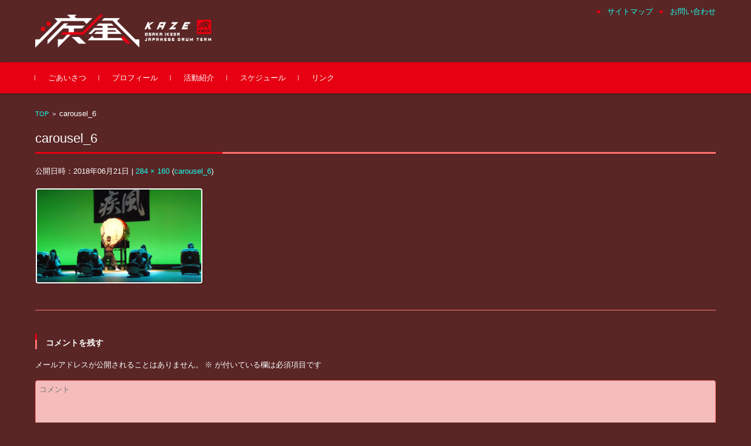

--- FILE ---
content_type: text/html; charset=UTF-8
request_url: https://taiko-kaze.com/carousel_6/
body_size: 12355
content:


<!DOCTYPE html>
<html dir="ltr" lang="ja" prefix="og: https://ogp.me/ns#">
<head>

<meta charset="UTF-8">
<meta name="viewport" content="width=device-width, initial-scale=1">
<link rel="profile" href="https://gmpg.org/xfn/11">
<link rel="pingback" href="https://taiko-kaze.com/xmlrpc.php" />

<title>carousel_6 | 和太鼓疾風（KAZE）</title>
	<style>img:is([sizes="auto" i], [sizes^="auto," i]) { contain-intrinsic-size: 3000px 1500px }</style>
	
		<!-- All in One SEO 4.8.5 - aioseo.com -->
	<meta name="robots" content="max-image-preview:large" />
	<meta name="author" content="和太鼓疾風"/>
	<link rel="canonical" href="https://taiko-kaze.com/carousel_6/" />
	<meta name="generator" content="All in One SEO (AIOSEO) 4.8.5" />
		<meta property="og:locale" content="ja_JP" />
		<meta property="og:site_name" content="太鼓集団　疾風（KAZE）" />
		<meta property="og:type" content="article" />
		<meta property="og:title" content="carousel_6 | 和太鼓疾風（KAZE）" />
		<meta property="og:url" content="https://taiko-kaze.com/carousel_6/" />
		<meta property="article:published_time" content="2018-06-21T03:14:08+00:00" />
		<meta property="article:modified_time" content="2018-06-21T03:14:08+00:00" />
		<meta name="twitter:card" content="summary" />
		<meta name="twitter:title" content="carousel_6 | 和太鼓疾風（KAZE）" />
		<script type="application/ld+json" class="aioseo-schema">
			{"@context":"https:\/\/schema.org","@graph":[{"@type":"BreadcrumbList","@id":"https:\/\/taiko-kaze.com\/carousel_6\/#breadcrumblist","itemListElement":[{"@type":"ListItem","@id":"https:\/\/taiko-kaze.com#listItem","position":1,"name":"\u30db\u30fc\u30e0","item":"https:\/\/taiko-kaze.com","nextItem":{"@type":"ListItem","@id":"https:\/\/taiko-kaze.com\/carousel_6\/#listItem","name":"carousel_6"}},{"@type":"ListItem","@id":"https:\/\/taiko-kaze.com\/carousel_6\/#listItem","position":2,"name":"carousel_6","previousItem":{"@type":"ListItem","@id":"https:\/\/taiko-kaze.com#listItem","name":"\u30db\u30fc\u30e0"}}]},{"@type":"ItemPage","@id":"https:\/\/taiko-kaze.com\/carousel_6\/#itempage","url":"https:\/\/taiko-kaze.com\/carousel_6\/","name":"carousel_6 | \u548c\u592a\u9f13\u75be\u98a8\uff08KAZE\uff09","inLanguage":"ja","isPartOf":{"@id":"https:\/\/taiko-kaze.com\/#website"},"breadcrumb":{"@id":"https:\/\/taiko-kaze.com\/carousel_6\/#breadcrumblist"},"author":{"@id":"https:\/\/taiko-kaze.com\/author\/admin\/#author"},"creator":{"@id":"https:\/\/taiko-kaze.com\/author\/admin\/#author"},"datePublished":"2018-06-21T12:14:08+09:00","dateModified":"2018-06-21T12:14:08+09:00"},{"@type":"Organization","@id":"https:\/\/taiko-kaze.com\/#organization","name":"\u548c\u592a\u9f13\u75be\u98a8\uff08KAZE\uff09","url":"https:\/\/taiko-kaze.com\/"},{"@type":"Person","@id":"https:\/\/taiko-kaze.com\/author\/admin\/#author","url":"https:\/\/taiko-kaze.com\/author\/admin\/","name":"\u548c\u592a\u9f13\u75be\u98a8","image":{"@type":"ImageObject","@id":"https:\/\/taiko-kaze.com\/carousel_6\/#authorImage","url":"https:\/\/secure.gravatar.com\/avatar\/1beea183585e0d911e799fd954d71edc54c51d95558a1c898835648344ce5e20?s=96&d=mm&r=g","width":96,"height":96,"caption":"\u548c\u592a\u9f13\u75be\u98a8"}},{"@type":"WebSite","@id":"https:\/\/taiko-kaze.com\/#website","url":"https:\/\/taiko-kaze.com\/","name":"\u548c\u592a\u9f13\u75be\u98a8\uff08KAZE\uff09","inLanguage":"ja","publisher":{"@id":"https:\/\/taiko-kaze.com\/#organization"}}]}
		</script>
		<!-- All in One SEO -->

<link rel='dns-prefetch' href='//www.google.com' />
<link rel="alternate" type="application/rss+xml" title="和太鼓疾風（KAZE） &raquo; フィード" href="https://taiko-kaze.com/feed/" />
<link rel="alternate" type="application/rss+xml" title="和太鼓疾風（KAZE） &raquo; コメントフィード" href="https://taiko-kaze.com/comments/feed/" />
<link rel="alternate" type="application/rss+xml" title="和太鼓疾風（KAZE） &raquo; carousel_6 のコメントのフィード" href="https://taiko-kaze.com/feed/?attachment_id=85" />
<script type="text/javascript">
/* <![CDATA[ */
window._wpemojiSettings = {"baseUrl":"https:\/\/s.w.org\/images\/core\/emoji\/16.0.1\/72x72\/","ext":".png","svgUrl":"https:\/\/s.w.org\/images\/core\/emoji\/16.0.1\/svg\/","svgExt":".svg","source":{"concatemoji":"https:\/\/taiko-kaze.com\/wp-includes\/js\/wp-emoji-release.min.js?ver=6.8.3"}};
/*! This file is auto-generated */
!function(s,n){var o,i,e;function c(e){try{var t={supportTests:e,timestamp:(new Date).valueOf()};sessionStorage.setItem(o,JSON.stringify(t))}catch(e){}}function p(e,t,n){e.clearRect(0,0,e.canvas.width,e.canvas.height),e.fillText(t,0,0);var t=new Uint32Array(e.getImageData(0,0,e.canvas.width,e.canvas.height).data),a=(e.clearRect(0,0,e.canvas.width,e.canvas.height),e.fillText(n,0,0),new Uint32Array(e.getImageData(0,0,e.canvas.width,e.canvas.height).data));return t.every(function(e,t){return e===a[t]})}function u(e,t){e.clearRect(0,0,e.canvas.width,e.canvas.height),e.fillText(t,0,0);for(var n=e.getImageData(16,16,1,1),a=0;a<n.data.length;a++)if(0!==n.data[a])return!1;return!0}function f(e,t,n,a){switch(t){case"flag":return n(e,"\ud83c\udff3\ufe0f\u200d\u26a7\ufe0f","\ud83c\udff3\ufe0f\u200b\u26a7\ufe0f")?!1:!n(e,"\ud83c\udde8\ud83c\uddf6","\ud83c\udde8\u200b\ud83c\uddf6")&&!n(e,"\ud83c\udff4\udb40\udc67\udb40\udc62\udb40\udc65\udb40\udc6e\udb40\udc67\udb40\udc7f","\ud83c\udff4\u200b\udb40\udc67\u200b\udb40\udc62\u200b\udb40\udc65\u200b\udb40\udc6e\u200b\udb40\udc67\u200b\udb40\udc7f");case"emoji":return!a(e,"\ud83e\udedf")}return!1}function g(e,t,n,a){var r="undefined"!=typeof WorkerGlobalScope&&self instanceof WorkerGlobalScope?new OffscreenCanvas(300,150):s.createElement("canvas"),o=r.getContext("2d",{willReadFrequently:!0}),i=(o.textBaseline="top",o.font="600 32px Arial",{});return e.forEach(function(e){i[e]=t(o,e,n,a)}),i}function t(e){var t=s.createElement("script");t.src=e,t.defer=!0,s.head.appendChild(t)}"undefined"!=typeof Promise&&(o="wpEmojiSettingsSupports",i=["flag","emoji"],n.supports={everything:!0,everythingExceptFlag:!0},e=new Promise(function(e){s.addEventListener("DOMContentLoaded",e,{once:!0})}),new Promise(function(t){var n=function(){try{var e=JSON.parse(sessionStorage.getItem(o));if("object"==typeof e&&"number"==typeof e.timestamp&&(new Date).valueOf()<e.timestamp+604800&&"object"==typeof e.supportTests)return e.supportTests}catch(e){}return null}();if(!n){if("undefined"!=typeof Worker&&"undefined"!=typeof OffscreenCanvas&&"undefined"!=typeof URL&&URL.createObjectURL&&"undefined"!=typeof Blob)try{var e="postMessage("+g.toString()+"("+[JSON.stringify(i),f.toString(),p.toString(),u.toString()].join(",")+"));",a=new Blob([e],{type:"text/javascript"}),r=new Worker(URL.createObjectURL(a),{name:"wpTestEmojiSupports"});return void(r.onmessage=function(e){c(n=e.data),r.terminate(),t(n)})}catch(e){}c(n=g(i,f,p,u))}t(n)}).then(function(e){for(var t in e)n.supports[t]=e[t],n.supports.everything=n.supports.everything&&n.supports[t],"flag"!==t&&(n.supports.everythingExceptFlag=n.supports.everythingExceptFlag&&n.supports[t]);n.supports.everythingExceptFlag=n.supports.everythingExceptFlag&&!n.supports.flag,n.DOMReady=!1,n.readyCallback=function(){n.DOMReady=!0}}).then(function(){return e}).then(function(){var e;n.supports.everything||(n.readyCallback(),(e=n.source||{}).concatemoji?t(e.concatemoji):e.wpemoji&&e.twemoji&&(t(e.twemoji),t(e.wpemoji)))}))}((window,document),window._wpemojiSettings);
/* ]]> */
</script>
<style id='wp-emoji-styles-inline-css' type='text/css'>

	img.wp-smiley, img.emoji {
		display: inline !important;
		border: none !important;
		box-shadow: none !important;
		height: 1em !important;
		width: 1em !important;
		margin: 0 0.07em !important;
		vertical-align: -0.1em !important;
		background: none !important;
		padding: 0 !important;
	}
</style>
<link rel='stylesheet' id='wp-block-library-css' href='https://taiko-kaze.com/wp-includes/css/dist/block-library/style.min.css?ver=6.8.3' type='text/css' media='all' />
<style id='classic-theme-styles-inline-css' type='text/css'>
/*! This file is auto-generated */
.wp-block-button__link{color:#fff;background-color:#32373c;border-radius:9999px;box-shadow:none;text-decoration:none;padding:calc(.667em + 2px) calc(1.333em + 2px);font-size:1.125em}.wp-block-file__button{background:#32373c;color:#fff;text-decoration:none}
</style>
<style id='global-styles-inline-css' type='text/css'>
:root{--wp--preset--aspect-ratio--square: 1;--wp--preset--aspect-ratio--4-3: 4/3;--wp--preset--aspect-ratio--3-4: 3/4;--wp--preset--aspect-ratio--3-2: 3/2;--wp--preset--aspect-ratio--2-3: 2/3;--wp--preset--aspect-ratio--16-9: 16/9;--wp--preset--aspect-ratio--9-16: 9/16;--wp--preset--color--black: #000000;--wp--preset--color--cyan-bluish-gray: #abb8c3;--wp--preset--color--white: #ffffff;--wp--preset--color--pale-pink: #f78da7;--wp--preset--color--vivid-red: #cf2e2e;--wp--preset--color--luminous-vivid-orange: #ff6900;--wp--preset--color--luminous-vivid-amber: #fcb900;--wp--preset--color--light-green-cyan: #7bdcb5;--wp--preset--color--vivid-green-cyan: #00d084;--wp--preset--color--pale-cyan-blue: #8ed1fc;--wp--preset--color--vivid-cyan-blue: #0693e3;--wp--preset--color--vivid-purple: #9b51e0;--wp--preset--gradient--vivid-cyan-blue-to-vivid-purple: linear-gradient(135deg,rgba(6,147,227,1) 0%,rgb(155,81,224) 100%);--wp--preset--gradient--light-green-cyan-to-vivid-green-cyan: linear-gradient(135deg,rgb(122,220,180) 0%,rgb(0,208,130) 100%);--wp--preset--gradient--luminous-vivid-amber-to-luminous-vivid-orange: linear-gradient(135deg,rgba(252,185,0,1) 0%,rgba(255,105,0,1) 100%);--wp--preset--gradient--luminous-vivid-orange-to-vivid-red: linear-gradient(135deg,rgba(255,105,0,1) 0%,rgb(207,46,46) 100%);--wp--preset--gradient--very-light-gray-to-cyan-bluish-gray: linear-gradient(135deg,rgb(238,238,238) 0%,rgb(169,184,195) 100%);--wp--preset--gradient--cool-to-warm-spectrum: linear-gradient(135deg,rgb(74,234,220) 0%,rgb(151,120,209) 20%,rgb(207,42,186) 40%,rgb(238,44,130) 60%,rgb(251,105,98) 80%,rgb(254,248,76) 100%);--wp--preset--gradient--blush-light-purple: linear-gradient(135deg,rgb(255,206,236) 0%,rgb(152,150,240) 100%);--wp--preset--gradient--blush-bordeaux: linear-gradient(135deg,rgb(254,205,165) 0%,rgb(254,45,45) 50%,rgb(107,0,62) 100%);--wp--preset--gradient--luminous-dusk: linear-gradient(135deg,rgb(255,203,112) 0%,rgb(199,81,192) 50%,rgb(65,88,208) 100%);--wp--preset--gradient--pale-ocean: linear-gradient(135deg,rgb(255,245,203) 0%,rgb(182,227,212) 50%,rgb(51,167,181) 100%);--wp--preset--gradient--electric-grass: linear-gradient(135deg,rgb(202,248,128) 0%,rgb(113,206,126) 100%);--wp--preset--gradient--midnight: linear-gradient(135deg,rgb(2,3,129) 0%,rgb(40,116,252) 100%);--wp--preset--font-size--small: 13px;--wp--preset--font-size--medium: 20px;--wp--preset--font-size--large: 36px;--wp--preset--font-size--x-large: 42px;--wp--preset--spacing--20: 0.44rem;--wp--preset--spacing--30: 0.67rem;--wp--preset--spacing--40: 1rem;--wp--preset--spacing--50: 1.5rem;--wp--preset--spacing--60: 2.25rem;--wp--preset--spacing--70: 3.38rem;--wp--preset--spacing--80: 5.06rem;--wp--preset--shadow--natural: 6px 6px 9px rgba(0, 0, 0, 0.2);--wp--preset--shadow--deep: 12px 12px 50px rgba(0, 0, 0, 0.4);--wp--preset--shadow--sharp: 6px 6px 0px rgba(0, 0, 0, 0.2);--wp--preset--shadow--outlined: 6px 6px 0px -3px rgba(255, 255, 255, 1), 6px 6px rgba(0, 0, 0, 1);--wp--preset--shadow--crisp: 6px 6px 0px rgba(0, 0, 0, 1);}:where(.is-layout-flex){gap: 0.5em;}:where(.is-layout-grid){gap: 0.5em;}body .is-layout-flex{display: flex;}.is-layout-flex{flex-wrap: wrap;align-items: center;}.is-layout-flex > :is(*, div){margin: 0;}body .is-layout-grid{display: grid;}.is-layout-grid > :is(*, div){margin: 0;}:where(.wp-block-columns.is-layout-flex){gap: 2em;}:where(.wp-block-columns.is-layout-grid){gap: 2em;}:where(.wp-block-post-template.is-layout-flex){gap: 1.25em;}:where(.wp-block-post-template.is-layout-grid){gap: 1.25em;}.has-black-color{color: var(--wp--preset--color--black) !important;}.has-cyan-bluish-gray-color{color: var(--wp--preset--color--cyan-bluish-gray) !important;}.has-white-color{color: var(--wp--preset--color--white) !important;}.has-pale-pink-color{color: var(--wp--preset--color--pale-pink) !important;}.has-vivid-red-color{color: var(--wp--preset--color--vivid-red) !important;}.has-luminous-vivid-orange-color{color: var(--wp--preset--color--luminous-vivid-orange) !important;}.has-luminous-vivid-amber-color{color: var(--wp--preset--color--luminous-vivid-amber) !important;}.has-light-green-cyan-color{color: var(--wp--preset--color--light-green-cyan) !important;}.has-vivid-green-cyan-color{color: var(--wp--preset--color--vivid-green-cyan) !important;}.has-pale-cyan-blue-color{color: var(--wp--preset--color--pale-cyan-blue) !important;}.has-vivid-cyan-blue-color{color: var(--wp--preset--color--vivid-cyan-blue) !important;}.has-vivid-purple-color{color: var(--wp--preset--color--vivid-purple) !important;}.has-black-background-color{background-color: var(--wp--preset--color--black) !important;}.has-cyan-bluish-gray-background-color{background-color: var(--wp--preset--color--cyan-bluish-gray) !important;}.has-white-background-color{background-color: var(--wp--preset--color--white) !important;}.has-pale-pink-background-color{background-color: var(--wp--preset--color--pale-pink) !important;}.has-vivid-red-background-color{background-color: var(--wp--preset--color--vivid-red) !important;}.has-luminous-vivid-orange-background-color{background-color: var(--wp--preset--color--luminous-vivid-orange) !important;}.has-luminous-vivid-amber-background-color{background-color: var(--wp--preset--color--luminous-vivid-amber) !important;}.has-light-green-cyan-background-color{background-color: var(--wp--preset--color--light-green-cyan) !important;}.has-vivid-green-cyan-background-color{background-color: var(--wp--preset--color--vivid-green-cyan) !important;}.has-pale-cyan-blue-background-color{background-color: var(--wp--preset--color--pale-cyan-blue) !important;}.has-vivid-cyan-blue-background-color{background-color: var(--wp--preset--color--vivid-cyan-blue) !important;}.has-vivid-purple-background-color{background-color: var(--wp--preset--color--vivid-purple) !important;}.has-black-border-color{border-color: var(--wp--preset--color--black) !important;}.has-cyan-bluish-gray-border-color{border-color: var(--wp--preset--color--cyan-bluish-gray) !important;}.has-white-border-color{border-color: var(--wp--preset--color--white) !important;}.has-pale-pink-border-color{border-color: var(--wp--preset--color--pale-pink) !important;}.has-vivid-red-border-color{border-color: var(--wp--preset--color--vivid-red) !important;}.has-luminous-vivid-orange-border-color{border-color: var(--wp--preset--color--luminous-vivid-orange) !important;}.has-luminous-vivid-amber-border-color{border-color: var(--wp--preset--color--luminous-vivid-amber) !important;}.has-light-green-cyan-border-color{border-color: var(--wp--preset--color--light-green-cyan) !important;}.has-vivid-green-cyan-border-color{border-color: var(--wp--preset--color--vivid-green-cyan) !important;}.has-pale-cyan-blue-border-color{border-color: var(--wp--preset--color--pale-cyan-blue) !important;}.has-vivid-cyan-blue-border-color{border-color: var(--wp--preset--color--vivid-cyan-blue) !important;}.has-vivid-purple-border-color{border-color: var(--wp--preset--color--vivid-purple) !important;}.has-vivid-cyan-blue-to-vivid-purple-gradient-background{background: var(--wp--preset--gradient--vivid-cyan-blue-to-vivid-purple) !important;}.has-light-green-cyan-to-vivid-green-cyan-gradient-background{background: var(--wp--preset--gradient--light-green-cyan-to-vivid-green-cyan) !important;}.has-luminous-vivid-amber-to-luminous-vivid-orange-gradient-background{background: var(--wp--preset--gradient--luminous-vivid-amber-to-luminous-vivid-orange) !important;}.has-luminous-vivid-orange-to-vivid-red-gradient-background{background: var(--wp--preset--gradient--luminous-vivid-orange-to-vivid-red) !important;}.has-very-light-gray-to-cyan-bluish-gray-gradient-background{background: var(--wp--preset--gradient--very-light-gray-to-cyan-bluish-gray) !important;}.has-cool-to-warm-spectrum-gradient-background{background: var(--wp--preset--gradient--cool-to-warm-spectrum) !important;}.has-blush-light-purple-gradient-background{background: var(--wp--preset--gradient--blush-light-purple) !important;}.has-blush-bordeaux-gradient-background{background: var(--wp--preset--gradient--blush-bordeaux) !important;}.has-luminous-dusk-gradient-background{background: var(--wp--preset--gradient--luminous-dusk) !important;}.has-pale-ocean-gradient-background{background: var(--wp--preset--gradient--pale-ocean) !important;}.has-electric-grass-gradient-background{background: var(--wp--preset--gradient--electric-grass) !important;}.has-midnight-gradient-background{background: var(--wp--preset--gradient--midnight) !important;}.has-small-font-size{font-size: var(--wp--preset--font-size--small) !important;}.has-medium-font-size{font-size: var(--wp--preset--font-size--medium) !important;}.has-large-font-size{font-size: var(--wp--preset--font-size--large) !important;}.has-x-large-font-size{font-size: var(--wp--preset--font-size--x-large) !important;}
:where(.wp-block-post-template.is-layout-flex){gap: 1.25em;}:where(.wp-block-post-template.is-layout-grid){gap: 1.25em;}
:where(.wp-block-columns.is-layout-flex){gap: 2em;}:where(.wp-block-columns.is-layout-grid){gap: 2em;}
:root :where(.wp-block-pullquote){font-size: 1.5em;line-height: 1.6;}
</style>
<link rel='stylesheet' id='contact-form-7-css' href='https://taiko-kaze.com/wp-content/plugins/contact-form-7/includes/css/styles.css?ver=6.1' type='text/css' media='all' />
<link rel='stylesheet' id='drawit-css-css' href='https://taiko-kaze.com/wp-content/plugins/drawit/css/drawit.min.css?ver=1.1.3' type='text/css' media='all' />
<link rel='stylesheet' id='fsvbasic-style-css' href='https://taiko-kaze.com/wp-content/themes/kaze/style.css?ver=6.8.3' type='text/css' media='all' />
<link rel='stylesheet' id='jquery-bxslider-styles-css' href='https://taiko-kaze.com/wp-content/themes/kaze/css/jquery.bxslider.css?ver=6.8.3' type='text/css' media='all' />
<link rel='stylesheet' id='fsvbasic-overwrite-css' href='https://taiko-kaze.com/wp-content/themes/kaze/css/overwrite.css?ver=6.8.3' type='text/css' media='all' />
<link rel='stylesheet' id='dashicons-css' href='https://taiko-kaze.com/wp-includes/css/dashicons.min.css?ver=6.8.3' type='text/css' media='all' />
<script type="text/javascript" src="https://taiko-kaze.com/wp-includes/js/jquery/jquery.min.js?ver=3.7.1" id="jquery-core-js"></script>
<script type="text/javascript" src="https://taiko-kaze.com/wp-includes/js/jquery/jquery-migrate.min.js?ver=3.4.1" id="jquery-migrate-js"></script>
<script type="text/javascript" src="https://taiko-kaze.com/wp-content/themes/kaze/js/jquery.bxslider.min.js?ver=1" id="jquery-bxslider-js"></script>
<script type="text/javascript" src="https://taiko-kaze.com/wp-content/themes/kaze/js/responsive.js?ver=1" id="jquery-responsive-js"></script>
<script type="text/javascript" src="https://taiko-kaze.com/wp-content/themes/kaze/js/footerFixed.js?ver=1" id="jquery-footer-fixed-js"></script>
<script type="text/javascript" id="quicktags-js-extra">
/* <![CDATA[ */
var quicktagsL10n = {"closeAllOpenTags":"\u958b\u3044\u3066\u3044\u308b\u3059\u3079\u3066\u306e\u30bf\u30b0\u3092\u9589\u3058\u308b","closeTags":"\u30bf\u30b0\u3092\u9589\u3058\u308b","enterURL":"URL \u3092\u5165\u529b\u3057\u3066\u304f\u3060\u3055\u3044","enterImageURL":"\u753b\u50cf\u306e URL \u3092\u5165\u529b\u3057\u3066\u304f\u3060\u3055\u3044","enterImageDescription":"\u753b\u50cf\u306e\u8aac\u660e\u3092\u5165\u529b\u3057\u3066\u304f\u3060\u3055\u3044","textdirection":"\u30c6\u30ad\u30b9\u30c8\u8a18\u8ff0\u65b9\u5411","toggleTextdirection":"\u30c6\u30ad\u30b9\u30c8\u8a18\u8ff0\u65b9\u5411\u306e\u5207\u66ff","dfw":"\u96c6\u4e2d\u57f7\u7b46\u30e2\u30fc\u30c9","strong":"\u592a\u5b57","strongClose":"\u592a\u5b57\u30bf\u30b0\u3092\u9589\u3058\u308b","em":"\u30a4\u30bf\u30ea\u30c3\u30af","emClose":"\u30a4\u30bf\u30ea\u30c3\u30af\u30bf\u30b0\u3092\u9589\u3058\u308b","link":"\u30ea\u30f3\u30af\u3092\u633f\u5165","blockquote":"\u5f15\u7528","blockquoteClose":"\u5f15\u7528\u30bf\u30b0\u3092\u9589\u3058\u308b","del":"\u6253\u3061\u6d88\u3057\u7dda","delClose":"\u6253\u3061\u6d88\u3057\u7dda\u30bf\u30b0\u3092\u9589\u3058\u308b","ins":"\u633f\u5165\u3055\u308c\u305f\u30c6\u30ad\u30b9\u30c8","insClose":"\u633f\u5165\u30bf\u30b0\u3092\u9589\u3058\u308b","image":"\u753b\u50cf\u3092\u633f\u5165","ul":"\u756a\u53f7\u306a\u3057\u30ea\u30b9\u30c8","ulClose":"\u756a\u53f7\u306a\u3057\u30ea\u30b9\u30c8\u30bf\u30b0\u3092\u9589\u3058\u308b","ol":"\u756a\u53f7\u4ed8\u304d\u30ea\u30b9\u30c8","olClose":"\u756a\u53f7\u4ed8\u304d\u30ea\u30b9\u30c8\u30bf\u30b0\u3092\u9589\u3058\u308b","li":"\u30ea\u30b9\u30c8\u9805\u76ee","liClose":"\u30ea\u30b9\u30c8\u9805\u76ee\u30bf\u30b0\u3092\u9589\u3058\u308b","code":"\u30b3\u30fc\u30c9","codeClose":"\u30b3\u30fc\u30c9\u30bf\u30b0\u3092\u9589\u3058\u308b","more":"\u300c\u7d9a\u304d\u3092\u8aad\u3080\u300d\u30bf\u30b0\u3092\u633f\u5165"};
/* ]]> */
</script>
<script type="text/javascript" src="https://taiko-kaze.com/wp-includes/js/quicktags.min.js?ver=6.8.3" id="quicktags-js"></script>
<script type="text/javascript" id="quicktags_drawit-js-extra">
/* <![CDATA[ */
var drawitFE = {"mediaupload":"https:\/\/taiko-kaze.com\/wp-admin\/\/media-upload.php"};
/* ]]> */
</script>
<script type="text/javascript" src="https://taiko-kaze.com/wp-content/plugins/drawit/js/qt-btn.js?ver=1.1.3" id="quicktags_drawit-js"></script>
<link rel="https://api.w.org/" href="https://taiko-kaze.com/wp-json/" /><link rel="alternate" title="JSON" type="application/json" href="https://taiko-kaze.com/wp-json/wp/v2/media/85" /><link rel="EditURI" type="application/rsd+xml" title="RSD" href="https://taiko-kaze.com/xmlrpc.php?rsd" />
<meta name="generator" content="WordPress 6.8.3" />
<link rel='shortlink' href='https://taiko-kaze.com/?p=85' />
<link rel="alternate" title="oEmbed (JSON)" type="application/json+oembed" href="https://taiko-kaze.com/wp-json/oembed/1.0/embed?url=https%3A%2F%2Ftaiko-kaze.com%2Fcarousel_6%2F" />
<link rel="alternate" title="oEmbed (XML)" type="text/xml+oembed" href="https://taiko-kaze.com/wp-json/oembed/1.0/embed?url=https%3A%2F%2Ftaiko-kaze.com%2Fcarousel_6%2F&#038;format=xml" />
<!-- Favicon Rotator -->
<link rel="shortcut icon" href="https://taiko-kaze.com/wp-content/uploads/2018/08/favicon.ico" />
<!-- End Favicon Rotator -->

<style type="text/css">
/* Main Color */
#header-nav-area,
.nav-previous a::before,
.nav-next a::after,
.page-links > span,
.main-content-header .main-content-title::before,
.topmain-widget-area .widget-title::after,
.post-sitemap-list .widget-title::after,
.sidebar-left .widget-title::after,
.sidebar-right .widget-title::after,
.comments-title::after,
.comment-reply-title::after,
.widget_rss .widget-title .rss-widget-icon-link::after,
#wp-calendar caption,
#wp-calendar tfoot #prev a::before,
#wp-calendar tfoot #next a::before,
.widget_archive select[name=archive-dropdown],
.widget_categories select.postform,
.footer-copy-area,
a[rel*="category"],
#pagetop {
	background-color:#e60012;
}

#site-navigation ul li a:hover,
.menu-load-button a,
#header-menu-button button span,
.hw_link1 a::before,
.hw_link2 a::before,
.post-sitemap-list ul li::before,
.widget_archive ul li::before,
.widget_categories ul li::before,
.widget_nav_menu ul li::before,
.widget_pages ul li::before,
.widget_meta ul li::before,
.post-sitemap-list .children li::before,
.widget_nav_menu .sub-menu li::before,
.widget_pages .children li::before,
.widget_categories .children li::before,
#searchform::before {
	color:#e60012;
}

input[type="text"],
input[type="password"],
input[type="search"],
input[type="tel"],
input[type="url"],
input[type="email"],
input[type="number"],
textarea,
.site-header-area,
.page-links > span {
	border-color:#e60012;
}
/* Link Color */
a {
	color:#19ffed;
}
/* Sub Light Color */
#site-navigation ul li a:hover,
input[type="text"],
input[type="password"],
input[type="search"],
input[type="tel"],
input[type="url"],
input[type="email"],
input[type="number"],
textarea {
	background-color:#f5bcbc;
}

#wp-calendar td,
.topmain-welcome-area th,
.textwidget th,
.entry-content th,
.comment-content th,
.widget_framedtext {
	background-color:#872624;
}
/* Main Text Color */
del,
body,
.meta-postdate a,
.page-links > a,
.main-content-header .main-content-title,
.topmain-widget-area .widget-title,
.widget_rss .widget-title .rsswidget,
.widget_framedtext .widget-title,
.topmain-welcome-area th a,
.textwidget th a,
.entry-content th a,
.comment-content th a {
	color:#ffffff;
}
/* Line & Icon Color */
.mu_register h2,
.widget_recent_comments ul li::before,
.tagcloud a::before {
    color:#ff7171;
}

hr,
a[rel*="tag"],
.page-links > a:hover,
.post-author {
	background-color:#ff7171;
}

button,
input,
select,
textarea,
.header-title-only,
.header-title-area,
.header-image-area,
.main-content-area,
.topmain-welcome-area abbr,
.textwidget abbr,
.entry-content abbr,
.comment-content abbr,
.topmain-welcome-area dfn,
.textwidget dfn,
.entry-content dfn,
.comment-content dfn,
.topmain-welcome-area acronym,
.textwidget acronym,
.entry-content acronym,
.comment-content acronym,
.topmain-welcome-area table,
.textwidget table,
.entry-content table,
.comment-content table,
.topmain-welcome-area th,
.textwidget th,
.entry-content th,
.comment-content th,
.topmain-welcome-area td,
.textwidget td,
.entry-content td,
.comment-content td,
.page-links > a,
.nav-single,
.nav-previous a,
.nav-next a,
.comments-title,
.comment-reply-title,
article.comment,
.comment .children,
.nocomments,
.archive-post,
.widget,
.widget-title,
.post-sitemap-list .widget-title,
.post-sitemap-list ul li,
.widget_archive ul li,
.widget_categories ul li,
.widget_nav_menu ul li,
.widget_pages ul li,
.widget_meta ul li,
.widget_recent_entries ul li,
.widget_rss ul li,
.widget_recent_comments ul li,
.widget_tagposts ul li,
.widget_tagpages ul li,
.widget_catposts ul li,
.hw_link1,
.hw_link2,
.hw_link2 a,
.post-sitemap-list .children,
.widget_nav_menu .sub-menu,
.widget_pages .children,
.widget_categories .children,
.topmain-welcome-area pre,
.textwidget pre,
.entry-content pre,
.comment-content pre,
.main-content-header .main-content-title,
.topmain-widget-area .widget-title,
.post-sitemap-list .widget-title,
.sidebar-left .widget-title,
.sidebar-right .widget-title,
.comments-title,
.comment-reply-title {
	border-color:#ff7171;
}
.topmain-welcome-area {
	background-image: radial-gradient( 20%, transparent 20%),radial-gradient( 20%, transparent 20%);
}

@-moz-document url-prefix() {

	.topmain-welcome-area{
		background-image: radial-gradient( 10%, transparent 10%),radial-gradient( 10%, transparent 10%);
	}

}
@media screen and (min-width:786px) {
	/* Main Color */
	#site-navigation div.menu > ul > li:hover li:hover > a,
	#site-navigation ul li:hover ul li ul li:hover > a  {
		color:#e60012;
	}

	.topmain-widget-area .widget_tagposts ul li .ex_tag_button,
	.topmain-widget-area .widget_tagpages ul li .ex_tag_button {
		background-color:#e60012;
	}

	#site-navigation ul li ul li a {
		border-color:#e60012;
	}
	/* Link Color */
	#site-navigation div.menu > ul > li:hover > a,
	#site-navigation ul li ul li ul li a,
	#site-navigation div.menu > ul > li:hover > ul > li {
		background-color:#19ffed;
	}
	/* Sub Light Color */
	#site-navigation div.menu > ul > li:hover li:hover > a,
	#site-navigation ul li:hover ul li ul li:hover > a  {
		background-color:#f5bcbc;
	}
	.footer-widget-area {
		background-color:#872624;
	}
	.comments-area,
	.article-group,
	.post-sitemap-list ul,
	.widget_archive ul,
	.widget_categories ul,
	.widget_nav_menu ul,
	.widget_pages ul,
	.widget_meta ul,
	.widget_recent_entries ul,
	.widget_rss ul,
	.widget_recent_comments ul,
	.widget_tagposts ul,
	.widget_tagpages ul,
	.widget_catposts ul,
	.post-sitemap-list ul li:last-child,
	.widget_archive ul li:last-child,
	.widget_categories ul li:last-child,
	.widget_nav_menu ul li:last-child,
	.widget_pages ul li:last-child,
	.widget_meta ul li:last-child,
	.widget_recent_entries ul li:last-child,
	.widget_rss ul li:last-child,
	.widget_recent_comments ul li:last-child,
	.widget_tagposts ul li:last-child,
	.widget_tagpages ul li:last-child,
	.widget_catposts ul li:last-child,
	#footer-widget-area-1,
	#footer-widget-area-2,
	.widget_framedtext {
		border-color:#ff7171;
	}
}
</style>
<style>.simplemap img{max-width:none !important;padding:0 !important;margin:0 !important;}.staticmap,.staticmap img{max-width:100% !important;height:auto !important;}.simplemap .simplemap-content{display:none;}</style>
<script>var google_map_api_key = "AIzaSyCgptLkgtNCfK9RU8u_G6VRebdvw9AbJ-c";</script><style type="text/css" id="custom-background-css">
body.custom-background { background-color: #592525; }
</style>
	<style type="text/css">.grecaptcha-badge {
   display: block;
   margin-bottom: 20px;
}</style><style id="sccss">/* Shortcodes Ultimate のタブが小さな画面で上下にカラム落ちしないように対応 */
@media only screen and (max-width: 768px) {
		.su-tabs-nav span { display: inline-block !important; }
}

/* su-rowにsu-row-inlineを加えたらモバイルでもカラム落ちしない対応 */
.su-column-size-1-12 { width: 4.66% !important; }
.su-column-size-5-12 { width: 39.3% !important; }
.su-column-size-7-12 { width: 56.62% !important; }
.su-column-size-11-12 { width: 91.2% !important; }
@media only screen and (max-width: 768px) {
		.su-row-inline .su-column-size-1-1 { width: 100% !important; }
		.su-row-inline .su-column-size-1-2 { width: 48% !important; }
		.su-row-inline .su-column-size-1-3 { width: 30.66% !important; }
		.su-row-inline .su-column-size-2-3 { width: 65.33% !important; }
		.su-row-inline .su-column-size-1-4 { width: 22% !important; }
		.su-row-inline .su-column-size-3-4 { width: 74% !important; }
		.su-row-inline .su-column-size-1-5 { width: 16.8% !important; }
		.su-row-inline .su-column-size-2-5 { width: 37.6% !important; }
		.su-row-inline .su-column-size-3-5 { width: 58.4% !important; }
		.su-row-inline .su-column-size-4-5 { width: 79.2% !important; }
		.su-row-inline .su-column-size-1-6 { width: 13.33% !important; }
		.su-row-inline .su-column-size-5-6 { width: 82.66% !important; }
		.su-row-inline .su-column-size-1-12 { width: 4.66% !important; }
		.su-row-inline .su-column-size-5-12 { width: 39.3% !important; }
		.su-row-inline .su-column-size-7-12 { width: 56.62% !important; }
		.su-row-inline .su-column-size-11-12 { width: 91.2% !important; }
		.su-row-inline .su-column {
				float: left !important;
				margin: 0 0 0 4% !important;
		}
		.su-row-inline .su-column:first-child { margin-left: 0 !important; }
}

/* マージン小のsu-row,su-column */
.su-row-small-margin .su-column { margin: 0 0 0 1% !important; }
.su-row-small-margin .su-column:first-child { margin-left: 0 !important; }
.su-row-small-margin .su-column-size-1-1 { width: 100% !important; }
.su-row-small-margin .su-column-size-1-2 { width: 49.5% !important; }
.su-row-small-margin .su-column-size-1-3 { width: 32.66% !important; }
.su-row-small-margin .su-column-size-2-3 { width: 66.32% !important; }
.su-row-small-margin .su-column-size-1-4 { width: 24.25% !important; }
.su-row-small-margin .su-column-size-3-4 { width: 74.75% !important; }
.su-row-small-margin .su-column-size-1-5 { width: 19.2% !important; }
.su-row-small-margin .su-column-size-2-5 { width: 39.4% !important; }
.su-row-small-margin .su-column-size-3-5 { width: 59.6% !important; }
.su-row-small-margin .su-column-size-4-5 { width: 79.8% !important; }
.su-row-small-margin .su-column-size-1-6 { width: 15.83% !important; }
.su-row-small-margin .su-column-size-5-6 { width: 83.15% !important; }
.su-row-small-margin .su-column-size-1-12 { width: 7.41% !important; }
.su-row-small-margin .su-column-size-5-12 { width: 41.05% !important; }
.su-row-small-margin .su-column-size-7-12 { width: 57.87% !important; }
.su-row-small-margin .su-column-size-11-12 { width: 91.51% !important; }
@media only screen and (max-width: 768px) {
		.su-row-inline.su-row-small-margin .su-column-size-1-1 { width: 100% !important; }
		.su-row-inline.su-row-small-margin .su-column-size-1-2 { width: 49.5% !important; }
		.su-row-inline.su-row-small-margin .su-column-size-1-3 { width: 32.66% !important; }
		.su-row-inline.su-row-small-margin .su-column-size-2-3 { width: 66.32% !important; }
		.su-row-inline.su-row-small-margin .su-column-size-1-4 { width: 24.25% !important; }
		.su-row-inline.su-row-small-margin .su-column-size-3-4 { width: 74.75% !important; }
		.su-row-inline.su-row-small-margin .su-column-size-1-5 { width: 19.2% !important; }
		.su-row-inline.su-row-small-margin .su-column-size-2-5 { width: 39.4% !important; }
		.su-row-inline.su-row-small-margin .su-column-size-3-5 { width: 59.6% !important; }
		.su-row-inline.su-row-small-margin .su-column-size-4-5 { width: 79.8% !important; }
		.su-row-inline.su-row-small-margin .su-column-size-1-6 { width: 15.83% !important; }
		.su-row-inline.su-row-small-margin .su-column-size-5-6 { width: 83.15% !important; }
		.su-row-inline.su-row-small-margin .su-column-size-1-12 { width: 7.41% !important; }
		.su-row-inline.su-row-small-margin .su-column-size-5-12 { width: 41.05% !important; }
		.su-row-inline.su-row-small-margin .su-column-size-7-12 { width: 57.87% !important; }
		.su-row-inline.su-row-small-margin .su-column-size-11-12 { width: 91.51% !important; }
		.su-row-inline.su-row-small-margin .su-column {
				float: left !important;
				margin: 0 0 0 1% !important;
		}
		.su-row-inline.su-row-small-margin .su-column:first-child { margin-left: 0 !important; }
}

/* お問い合わせフォームの横幅調整 */
.wpcf7 input[type="text"],
.wpcf7 input[type="email"],
.wpcf7 input[type="tel"] {
		width: 100%;
		height: 35px;
}

.wpcf7 textarea {
		width: 100%;
		height: 350px;
}

.textarea-small {
		height: 100px !important;
}

/* su-table */
.su-table td {
		background: #ffffff6b !important;
}
.su-table .su-even td {
		background: #f7f7f76b !important;
}
.su-table td {
		color: #333 !important;
}

/* カルーセルデザイン調整 */
.header-image-area {
		padding-top: 2rem;
}
.bx-wrapper .bx-pager.bx-default-pager a:hover,
.bx-wrapper .bx-pager.bx-default-pager a.active,
.bx-wrapper .bx-pager.bx-default-pager a:focus {
		background: #fff;
}

.header-image-area .bx-wrapper {
		border: 0;
		box-shadow: none;
		-webkit-box-shadow: none;
}
.header-image-area {
		visibility: hidden;
}

/* モバイル表示 */
#menu-item-535,
#menu-item-536,
#menu-item-537 {
		display: none !important;
}
@media (max-width:785px) {
		#header-image {
				padding-top: 0 !important;
		}
		#header-image .component-inner {
				padding: 0 !important;
		}
		#header-image .bx-wrapper {
				margin-bottom: 0 !important;
		}
		#header-image .bx-wrapper .bx-pager {
				bottom: 5px !important;
		}
		#header-image .bx-wrapper .bx-pager.bx-default-pager a {
				background: #6666;
		}
		#header-image .bx-wrapper .bx-pager.bx-default-pager a:hover,
		#header-image .bx-wrapper .bx-pager.bx-default-pager a.active,
		#header-image .bx-wrapper .bx-pager.bx-default-pager a:focus {
				background: #fff6;
		}
		.entry-content {
				padding: 0 1rem 0 !important;
		}
		.main-content-header {
				padding: 1rem 1rem 0 !important
		}
		.widget-title {
				padding: 1rem !important;
		}
		.textwidget {
				padding: 0 1rem 3rem 1rem !important;
		}
		.header-title-area,
		.header-image-area,
		.main-content-area {
				border: none !important;
		}
		.header-title-area {
				padding-top: 1rem;
				padding-bottom: 1rem;

		}
		.site-description {
				display: none;
		}
		#header-widget-area {
				display: none !important;
		}
		#menu-item-535,
		#menu-item-536,
		#menu-item-537 {
				display: block !important;
		}
}
/* トグルボタン */
#header-menu-button {
		left: 0.5rem;
		top: 0;
		height: 100%;
}
#button-toggle-menu {
		position: absolute;
		top: 50%;
		transform: translateY(-50%);
}

/* テーマカラー調整 */
#site-navigation div.menu > ul > li:hover > a,
#site-navigation ul li ul li ul li a,
#site-navigation div.menu>ul>li:hover>ul>li {
		background-color: #700003 !important;
}

/* カテゴリ毎のポスト一覧での画像表示なし */
.category .entry-image {
		display: none;
}

/* その他 */
.text-center { text-align: center !important; }
.no-padding { padding: 0 !important; }
.no-margin { margin: 0 !important; }
.no-margin-top { margin-top: 0 !important; }
.no-margin-right { margin-right: 0 !important; }
.no-margin-bottom { margin-bottom: 0 !important; }
.no-margin-left { margin-left: 0 !important; }
</style>
</head>

<body data-rsssl=1 class="attachment wp-singular attachment-template-default single single-attachment postid-85 attachmentid-85 attachment-jpeg custom-background wp-theme-kaze full-width">

<div id="layout">

<div id="page">

<div id="masthead" class="site-header-area" role="banner">

<div class="component-inner">

<div id="header-menu-button" class="menu-load-button">

<button id="button-toggle-menu"><span class="dashicons dashicons-menu"></span></button>

</div><!-- #header-menu-button -->


<div id="header-title-area" class="header-title-area">

<p class="site-title-img"><a href="https://taiko-kaze.com/" rel="home"><img src="https://taiko-kaze.com/wp-content/uploads/2018/08/kaze_yoko_logo1.png" alt="和太鼓疾風（KAZE）" /></a></p>

</div><!-- #header-title-area -->

<div id="header-widget-area">


<p class="hw_link2">
<a href="/index.php?p=15"><span>サイトマップ</span></a><a href="/index.php?p=103"><span>お問い合わせ</span></a></p>


</div><!-- #header-widget-area -->

</div><!-- .component-inner -->

</div><!-- #masthead -->

<div id="header-nav-area" class="navigation-area clear">

<div class="component-inner clear">

<a class="assistive-text" href="#content">コンテンツに移動</a>

<nav id="site-navigation" class="main-navigation" role="navigation">

<div class="menu"><ul id="menu-mainmenu" class="menu"><li id="menu-item-43" class="menu-item menu-item-type-post_type menu-item-object-page menu-item-home menu-item-43"><a href="https://taiko-kaze.com/">ごあいさつ</a></li>
<li id="menu-item-149" class="menu-item menu-item-type-taxonomy menu-item-object-category menu-item-has-children menu-item-149"><a href="https://taiko-kaze.com/category/%e3%83%97%e3%83%ad%e3%83%95%e3%82%a3%e3%83%bc%e3%83%ab/">プロフィール</a>
<ul class="sub-menu">
	<li id="menu-item-49" class="menu-item menu-item-type-post_type menu-item-object-page menu-item-49"><a href="https://taiko-kaze.com/%e3%83%97%e3%83%ad%e3%83%95%e3%82%a3%e3%83%bc%e3%83%ab/">和太鼓　疾風　プロフィール</a></li>
	<li id="menu-item-46" class="menu-item menu-item-type-post_type menu-item-object-page menu-item-46"><a href="https://taiko-kaze.com/%e4%bb%a3%e8%a1%a8/">代表プロフィール</a></li>
</ul>
</li>
<li id="menu-item-119" class="menu-item menu-item-type-taxonomy menu-item-object-category menu-item-119"><a href="https://taiko-kaze.com/category/%e6%b4%bb%e5%8b%95%e7%b4%b9%e4%bb%8b/">活動紹介</a></li>
<li id="menu-item-120" class="menu-item menu-item-type-taxonomy menu-item-object-category menu-item-120"><a href="https://taiko-kaze.com/category/%e3%82%b9%e3%82%b1%e3%82%b8%e3%83%a5%e3%83%bc%e3%83%ab/">スケジュール</a></li>
<li id="menu-item-66" class="menu-item menu-item-type-post_type menu-item-object-page menu-item-66"><a href="https://taiko-kaze.com/?page_id=55">リンク</a></li>
<li id="menu-item-535" class="menu-item menu-item-type-post_type menu-item-object-page menu-item-535"><a href="https://taiko-kaze.com/%e3%81%8a%e5%95%8f%e3%81%84%e5%90%88%e3%82%8f%e3%81%9b/">お問い合わせ</a></li>
<li id="menu-item-536" class="menu-item menu-item-type-post_type menu-item-object-page menu-item-536"><a href="https://taiko-kaze.com/%e3%82%b5%e3%82%a4%e3%83%88%e3%83%9e%e3%83%83%e3%83%97/">サイトマップ</a></li>
<li id="menu-item-537" class="menu-item menu-item-type-post_type menu-item-object-page menu-item-privacy-policy menu-item-537"><a rel="privacy-policy" href="https://taiko-kaze.com/%e3%83%97%e3%83%a9%e3%82%a4%e3%83%90%e3%82%b7%e3%83%bc%e3%83%9d%e3%83%aa%e3%82%b7%e3%83%bc/">プライバシーポリシー</a></li>
</ul></div>
</nav><!-- #site-navigation -->

</div><!-- .component-inner -->

</div><!-- #header-nav-area -->


<div id="main" class="main-content-area">

<div class="component-inner">

<div id="wrapbox" class="main-content-wrap">

<div id="primary" class="main-content-site" role="main">


<div id="breadcrumb" class="main-breadcrumb">

<a href="https://taiko-kaze.com/" title="和太鼓疾風（KAZE）" rel="home">TOP</a>

&nbsp;&gt;&nbsp;&nbsp;<span class="currentpage">carousel_6</span>

	
</div><!-- #breadcrumb -->


<article id="post-85" class="image-attachment post-85 attachment type-attachment status-inherit hentry">

<header class="main-content-header">

<h1 class="main-content-title">carousel_6</h1>

<div class="entry-meta"><span class="meta-prep meta-prep-entry-date">公開日時：</span><span class="entry-date"><time class="entry-date" datetime="2018-06-21T12:14:08+09:00">2018年06月21日</time></span> | <a href="https://taiko-kaze.com/wp-content/uploads/2018/06/carousel_6.jpg" title="フルサイズ画像">284 &times; 160</a> (<a href="https://taiko-kaze.com/carousel_6/" title="Return to carousel_6" rel="gallery">carousel_6</a>)
</div><!-- .entry-meta -->

</header><!-- .main-content-header -->

<div class="entry-content">

<div class="attachment">

<img width="284" height="160" src="https://taiko-kaze.com/wp-content/uploads/2018/06/carousel_6.jpg" class="attachment-1200x1200 size-1200x1200" alt="" decoding="async" />
</div><!-- .attachment -->


</div><!-- .entry-content -->

<div class="clear"></div>

</article><!-- #post -->



<section id="comments" class="comments-area">	<div id="respond" class="comment-respond">
		<h3 id="reply-title" class="comment-reply-title">コメントを残す <small><a rel="nofollow" id="cancel-comment-reply-link" href="/carousel_6/#respond" style="display:none;">コメントをキャンセル</a></small></h3><form action="https://taiko-kaze.com/wp-comments-post.php" method="post" id="commentform" class="comment-form"><p class="comment-notes"><span id="email-notes">メールアドレスが公開されることはありません。</span> <span class="required-field-message"><span class="required">※</span> が付いている欄は必須項目です</span></p><div class="comment-area">
<p class="comment-form-comment"><span class="form_content">コメント</span><textarea placeholder="コメント" id="comment" name="comment" cols="45" rows="8" aria-required="true"></textarea></p>
</div>


<div class="comment-fields">
<p class="comment-form-author"><span class="form_content">お名前 *</span><input placeholder="お名前 *" id="author" name="author" type="text" value="" size="30" aria-required="true" /></p>
<p class="comment-form-email"><span class="form_content">メールアドレス *</span><input placeholder="メールアドレス *" id="email" name="email" type="email" value="" size="30" aria-required="true" /></p>
<p class="comment-form-url"><span class="form_content">ウェブサイトURL</span><input placeholder="ウェブサイトURL" id="url" name="url" type="url" value="" size="30" /></p>
</div>

<p class="form-submit"><input name="submit" type="submit" id="submit" class="submit" value="コメントを送信" /> <input type='hidden' name='comment_post_ID' value='85' id='comment_post_ID' />
<input type='hidden' name='comment_parent' id='comment_parent' value='0' />
</p><p style="display: none;"><input type="hidden" id="akismet_comment_nonce" name="akismet_comment_nonce" value="3f36e7009c" /></p><p style="display: none !important;" class="akismet-fields-container" data-prefix="ak_"><label>&#916;<textarea name="ak_hp_textarea" cols="45" rows="8" maxlength="100"></textarea></label><input type="hidden" id="ak_js_1" name="ak_js" value="82"/><script>document.getElementById( "ak_js_1" ).setAttribute( "value", ( new Date() ).getTime() );</script></p></form>	</div><!-- #respond -->
	
</section><!-- #comments .comments-area -->


</div><!-- #primary -->


</div><!-- #wrapbox -->


</div><!-- .component-inner -->

</div><!-- #main -->





<div id="main-footer" class="footer-copy-area" role="contentinfo">

<div class="component-inner">

<p class="footer-copy">
&copy;2018 太鼓集団 疾風（KAZE）</p><!-- .footer-copy -->

</div><!-- .component-inner -->

</div><!-- #colophon -->

</div><!-- #page -->

</div><!-- #layout -->

<script type="speculationrules">
{"prefetch":[{"source":"document","where":{"and":[{"href_matches":"\/*"},{"not":{"href_matches":["\/wp-*.php","\/wp-admin\/*","\/wp-content\/uploads\/*","\/wp-content\/*","\/wp-content\/plugins\/*","\/wp-content\/themes\/kaze\/*","\/*\\?(.+)"]}},{"not":{"selector_matches":"a[rel~=\"nofollow\"]"}},{"not":{"selector_matches":".no-prefetch, .no-prefetch a"}}]},"eagerness":"conservative"}]}
</script>
<script type="text/javascript" src="https://taiko-kaze.com/wp-includes/js/dist/hooks.min.js?ver=4d63a3d491d11ffd8ac6" id="wp-hooks-js"></script>
<script type="text/javascript" src="https://taiko-kaze.com/wp-includes/js/dist/i18n.min.js?ver=5e580eb46a90c2b997e6" id="wp-i18n-js"></script>
<script type="text/javascript" id="wp-i18n-js-after">
/* <![CDATA[ */
wp.i18n.setLocaleData( { 'text direction\u0004ltr': [ 'ltr' ] } );
/* ]]> */
</script>
<script type="text/javascript" src="https://taiko-kaze.com/wp-content/plugins/contact-form-7/includes/swv/js/index.js?ver=6.1" id="swv-js"></script>
<script type="text/javascript" id="contact-form-7-js-translations">
/* <![CDATA[ */
( function( domain, translations ) {
	var localeData = translations.locale_data[ domain ] || translations.locale_data.messages;
	localeData[""].domain = domain;
	wp.i18n.setLocaleData( localeData, domain );
} )( "contact-form-7", {"translation-revision-date":"2025-06-27 09:47:49+0000","generator":"GlotPress\/4.0.1","domain":"messages","locale_data":{"messages":{"":{"domain":"messages","plural-forms":"nplurals=1; plural=0;","lang":"ja_JP"},"This contact form is placed in the wrong place.":["\u3053\u306e\u30b3\u30f3\u30bf\u30af\u30c8\u30d5\u30a9\u30fc\u30e0\u306f\u9593\u9055\u3063\u305f\u4f4d\u7f6e\u306b\u7f6e\u304b\u308c\u3066\u3044\u307e\u3059\u3002"],"Error:":["\u30a8\u30e9\u30fc:"]}},"comment":{"reference":"includes\/js\/index.js"}} );
/* ]]> */
</script>
<script type="text/javascript" id="contact-form-7-js-before">
/* <![CDATA[ */
var wpcf7 = {
    "api": {
        "root": "https:\/\/taiko-kaze.com\/wp-json\/",
        "namespace": "contact-form-7\/v1"
    },
    "cached": 1
};
/* ]]> */
</script>
<script type="text/javascript" src="https://taiko-kaze.com/wp-content/plugins/contact-form-7/includes/js/index.js?ver=6.1" id="contact-form-7-js"></script>
<script type="text/javascript" src="https://taiko-kaze.com/wp-content/plugins/drawit/js/drawit-iframe.js?ver=1.1.3" id="drawit-iframe-js-js"></script>
<script type="text/javascript" id="google-invisible-recaptcha-js-before">
/* <![CDATA[ */
var renderInvisibleReCaptcha = function() {

    for (var i = 0; i < document.forms.length; ++i) {
        var form = document.forms[i];
        var holder = form.querySelector('.inv-recaptcha-holder');

        if (null === holder) continue;
		holder.innerHTML = '';

         (function(frm){
			var cf7SubmitElm = frm.querySelector('.wpcf7-submit');
            var holderId = grecaptcha.render(holder,{
                'sitekey': '6LcGZJAUAAAAAHILp0dKGIPebw9eFUAgfKF381wb', 'size': 'invisible', 'badge' : 'inline',
                'callback' : function (recaptchaToken) {
					if((null !== cf7SubmitElm) && (typeof jQuery != 'undefined')){jQuery(frm).submit();grecaptcha.reset(holderId);return;}
					 HTMLFormElement.prototype.submit.call(frm);
                },
                'expired-callback' : function(){grecaptcha.reset(holderId);}
            });

			if(null !== cf7SubmitElm && (typeof jQuery != 'undefined') ){
				jQuery(cf7SubmitElm).off('click').on('click', function(clickEvt){
					clickEvt.preventDefault();
					grecaptcha.execute(holderId);
				});
			}
			else
			{
				frm.onsubmit = function (evt){evt.preventDefault();grecaptcha.execute(holderId);};
			}


        })(form);
    }
};
/* ]]> */
</script>
<script type="text/javascript" async defer src="https://www.google.com/recaptcha/api.js?onload=renderInvisibleReCaptcha&amp;render=explicit&amp;hl=ja" id="google-invisible-recaptcha-js"></script>
<script type="text/javascript" src="https://taiko-kaze.com/wp-includes/js/comment-reply.min.js?ver=6.8.3" id="comment-reply-js" async="async" data-wp-strategy="async"></script>
<script defer type="text/javascript" src="https://taiko-kaze.com/wp-content/plugins/akismet/_inc/akismet-frontend.js?ver=1754132181" id="akismet-frontend-js"></script>

</body>
</html>

<!--
Performance optimized by W3 Total Cache. Learn more: https://www.boldgrid.com/w3-total-cache/

Disk: Enhanced  を使用したページ キャッシュ
Disk を使用してデータベースキャッシュ

Served from: taiko-kaze.com @ 2026-01-18 13:15:18 by W3 Total Cache
-->

--- FILE ---
content_type: application/x-javascript
request_url: https://taiko-kaze.com/wp-content/themes/kaze/js/responsive.js?ver=1
body_size: 788
content:
/**
 * This script is used for making the entire site responsive.
 *
 * @package WordPress
 * @subpackage FSVBASIC
 * @since FSVBASIC 2.0
 */

( function( $ ) {

	var v_position = 786;
	var m_position = 1218;

	$(function(){

		// Show carousel
		$('.header-image-area').css('visibility', 'visible');

		// Load bxSlider
		$('.main_slider').bxSlider({
			captions : true,
			startSlide : 0
		});

		// Rendering Widget Recent Entries 
		$('.widget_recent_entries a').wrap('<span class="post-title"></span>');

		$('.widget_recent_entries li').each(function(){

			$(this).find('.post-date').insertBefore($(this).find('.post-title'));

		});

		// Rendering RSS Widget
		$('.rss-widget-icon').parent('a').addClass('rss-widget-icon-link');
		$('.rss-widget-icon-link').removeClass('rsswidget');

		$('.widget_rss .widget-title').each(function(){

			$(this).find('.rss-widget-icon-link').insertAfter($(this).find('.rsswidget'));

		});

		// Rendering Calendar Widget
		$('.calendar_wrap table#wp-calendar').each(function(){

			$(this).find('tfoot').insertAfter($(this).find('tbody'));

		});

		// Rendering Tagged posts Widget
		$('.widget_tagposts img').addClass('main-tile');

		// Rendering Dropdown List (Categories, Archives)
		//$('.widget_archive select[name=archive-dropdown]').wrap('<span class="widget-dropdown"></span>');
		//$('.widget_categories select.postform').wrap('<span class="widget-dropdown"></span>');

		// Page Top Button
		var showTop = 100;

		$('body').append('<a href="javascript:void(0);" id="pagetop"><span class="dashicons dashicons-arrow-up-alt2"></span></a>');

		var pagetop = $('#pagetop');

		pagetop.on('click',function() {

			$('html,body').animate({scrollTop:'0'},500);

		});

		$(window).on('load scroll resize',function(){

			if($(window).scrollTop() >= showTop){

				pagetop.fadeIn('normal');

			} else if($(window).scrollTop() < showTop){

				pagetop.fadeOut('normal');
			}

		});

		// Toggle Menu
		var button = document.getElementById('button-toggle-menu');
		var layout = document.getElementById('layout');
		var sidebar = document.getElementById('header-nav-area');

		button.addEventListener('click', function() {
			layout.classList.toggle('active');
			sidebar.classList.toggle('active');
		});

		var w_normal = window.innerWidth;

		if ( w_normal < v_position ) {

			// Rendering for Toggle Menu
			window.name = 'window_mnu';
			$('div#page div#header-nav-area').insertBefore('div#page');

		}

	});

	var r_timer = false;

	$(window).resize(function() {

		if ( r_timer !== false ) {

			clearTimeout( r_timer );

    	}

		r_timer = setTimeout(function() {

			var w_resize = window.innerWidth;

			$(function(){

				if ( w_resize < v_position ) {

					// Rendering for Toggle Menu
					window.name = 'window_mnu';
					$('div#page div#header-nav-area').insertBefore('div#page');


				} else {

					if ( window.name != 'window_res' ) {

						// Rendering for Normal Menu
						window.name = 'window_res';
						$('div#header-nav-area').insertAfter('div#masthead');

					}

				}

			});

		}, 50);

	});

} )( jQuery );



--- FILE ---
content_type: application/x-javascript
request_url: https://taiko-kaze.com/wp-content/themes/kaze/js/footerFixed.js?ver=1
body_size: 414
content:
/*--------------------------------------------------------------------------*
 *  
 *  footerFixed.js
 *  
 *  MIT-style license. 
 *  
 *  2007 Kazuma Nishihata [to-R]
 *  http://blog.webcreativepark.net
 *  
 *--------------------------------------------------------------------------*/

( function( $ ) {
	var ms = 100;
	var msMax = 30000;
	var mainId = "main";
	var footerId = "main-footer";
	//メイン
	function footerFixed(){
		// フッターを除いたコンテンツの高さ
		var ct = document.getElementById(mainId).offsetTop;
		var ch = document.getElementById(mainId).offsetHeight + ct;
		
		//フッターの高さ
		var fh = document.getElementById(footerId).offsetHeight;
		//ウィンドウの高さ
		if (window.innerHeight){
			var wh = window.innerHeight;
		}else if(document.documentElement && document.documentElement.clientHeight != 0){
			var wh = document.documentElement.clientHeight;
		}
		if(ch+fh<wh){
			document.getElementById(footerId).style.position = "absolute";
			document.getElementById(footerId).style.top = (wh-fh-1)+"px";
		} else {
			document.getElementById(footerId).style.position = "";
			document.getElementById(footerId).style.top = "";
		}
		if (ms < msMax) {
			ms = ms * 2;
			setTimeout(function(){ footerFixed() }, ms);
		}
	}
	//文字サイズ
	function checkFontSize(func){
	
		//判定要素の追加	
		var e = document.createElement("div");
		var s = document.createTextNode("S");
		e.appendChild(s);
		e.style.visibility="hidden"
		e.style.position="absolute"
		e.style.top="0"
		document.body.appendChild(e);
		var defHeight = e.offsetHeight;
		
		//判定関数
		function checkBoxSize(){
			if(defHeight != e.offsetHeight){
				func();
				defHeight= e.offsetHeight;
			}
		}
		setInterval(checkBoxSize,1000)
	}
	$(footerFixed);
	$(window).resize(function() {
		ms = msMax;
		footerFixed();
	});
	$(function() {
		checkFontSize(footerFixed);
	});
} )( jQuery );
